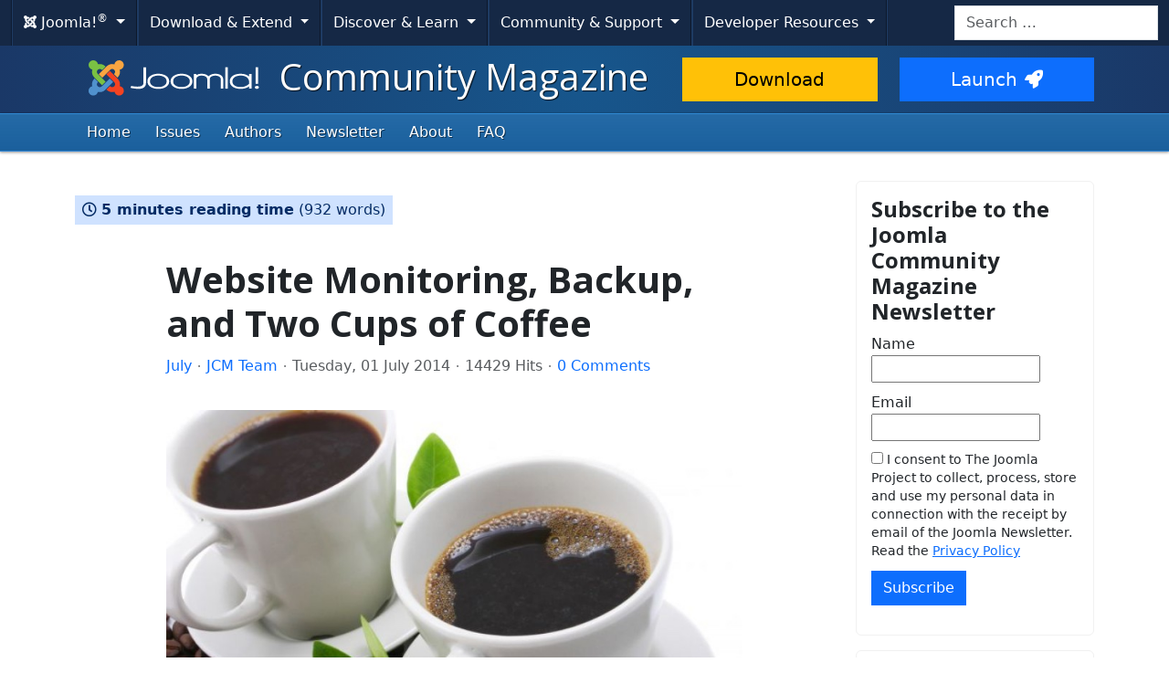

--- FILE ---
content_type: text/html; charset=utf-8
request_url: https://magazine.joomla.org/all-issues/issue-july-2014/web-site-monitoring-backup-and-two-cups-of-coffee
body_size: 15738
content:
<!DOCTYPE html>
<html lang="en-gb" dir="ltr">
<head>
    <meta charset="utf-8">
	<meta name="twitter:image" content="https://magazine.joomla.org/images/easyblog_images/924/b2ap3_large_558270bd90288537debdad42bb73583b_XL.jpg">
	<meta name="twitter:card" content="summary_large_image">
	<meta name="twitter:url" content="https://magazine.joomla.org/all-issues/july-2014/web-site-monitoring-backup-and-two-cups-of-coffee">
	<meta name="twitter:title" content="Website Monitoring, Backup, and Two Cups of Coffee">
	<meta name="twitter:description" content="Being part of J and Beyond, has given me the pleasure of seeing old friends again, but also the opportunity to see that particular companies continue to be at the forefront. It is great to s...">
	<meta name="viewport" content="width=device-width, initial-scale=1.0">
	<meta name="apple-mobile-web-app-capable" content="yes">
	<meta name="apple-mobile-web-app-status-bar-style" content="blue">
	<meta name="twitter:site" content="@joomla">
	<meta name="referrer" content="unsafe-url">
	<meta property="og:image" content="https://magazine.joomla.org/images/easyblog_images/924/b2ap3_large_558270bd90288537debdad42bb73583b_XL.jpg">
	<meta property="og:image:alt" content="Website Monitoring, Backup, and Two Cups of Coffee">
	<meta property="og:image:width" content="800">
	<meta property="og:image:height" content="533">
	<meta property="og:title" content="Website Monitoring, Backup, and Two Cups of Coffee">
	<meta property="og:description" content="Being part of J and Beyond, has given me the pleasure of seeing old friends again, but also the opportunity to see that particular companies continue to be at the forefront. It is great to see that from the strong foundation that those companies made years ago due to their sponsorship, worldwide Joomla events have been able to take place, as well a...">
	<meta property="og:type" content="article">
	<meta property="og:url" content="https://magazine.joomla.org/all-issues/july-2014/web-site-monitoring-backup-and-two-cups-of-coffee">
	<meta property="og:site_name" content="Joomla Community Magazine™">
	<meta name="description" content="Being part of J and Beyond, has given me the pleasure of seeing old friends again, but also the opportunity to see that particular companies continue to be at the forefront. It is great to see that from the strong foundation that those companies made years ago due to their sponsorship, worldwide Joo">
	<meta name="generator" content="Joomla! - Open Source Content Management">
	<title>Website Monitoring, Backup, and Two Cups of Coffee - The Joomla Community Magazine</title>
	<link href="https://magazine.joomla.org/all-issues/july-2014/web-site-monitoring-backup-and-two-cups-of-coffee" rel="canonical">
	<link href="/all-issues/july-2014/web-site-monitoring-backup-and-two-cups-of-coffee?format=amp" rel="amphtml">
	<link href="//magazine.joomla.org/images/easyblog_images/924/558270bd90288537debdad42bb73583b_XL.jpg" rel="preload" as="image">
	<link href="/templates/joomla/images/apple-touch-icon-180x180.png" rel="apple-touch-icon" sizes="180x180">
	<link href="/templates/joomla/images/apple-touch-icon-152x152.png" rel="apple-touch-icon" sizes="152x152">
	<link href="/templates/joomla/images/apple-touch-icon-144x144.png" rel="apple-touch-icon" sizes="144x144">
	<link href="/templates/joomla/images/apple-touch-icon-120x120.png" rel="apple-touch-icon" sizes="120x120">
	<link href="/templates/joomla/images/apple-touch-icon-114x114.png" rel="apple-touch-icon" sizes="114x114">
	<link href="/templates/joomla/images/apple-touch-icon-76x76.png" rel="apple-touch-icon" sizes="76x76">
	<link href="/templates/joomla/images/apple-touch-icon-72x72.png" rel="apple-touch-icon" sizes="72x72">
	<link href="/templates/joomla/images/apple-touch-icon-57x57.png" rel="apple-touch-icon" sizes="57x57">
	<link href="/templates/joomla/images/apple-touch-icon.png" rel="apple-touch-icon">
	<link href="https://magazine.joomla.org/search?format=opensearch" rel="search" title="Magazine.joomla.org" type="application/opensearchdescription+xml">
	<link href="/favicon.ico" rel="icon" type="image/vnd.microsoft.icon">
<link href="/media/system/css/joomla-fontawesome.min.css?e0ee06" rel="stylesheet">
	<link href="https://cdn.joomla.org/template/css/template_4.0.9.min.css?e0ee06" rel="stylesheet">
	<link href="https://fonts.googleapis.com/css2?family=Open+Sans:wght@300;400;700&amp;display=swap" rel="stylesheet" crossorigin="anonymous">
	<link href="/media/vendor/awesomplete/css/awesomplete.css?1.1.7" rel="stylesheet">
	<link href="/media/vendor/joomla-custom-elements/css/joomla-alert.min.css?0.4.1" rel="stylesheet">
	<link href="/media/templates/site/joomla/css/custom.css?e0ee06" rel="stylesheet">
	<link href="https://magazine.joomla.org/media/com_acym/css/module.min.css?v=981" rel="stylesheet">
	<link href="/media/foundry/css/foundry.min.css?5a95c6f90788b03ca898433823030574=1" rel="stylesheet">
	<link href="/media/foundry/css/vendor/fontawesome/css/all.min.css?5a95c6f90788b03ca898433823030574=1" rel="stylesheet">
	<link href="/components/com_easyblog/themes/wireframe/styles/style-6.0.16.min.css" rel="stylesheet">
	<link href="/modules/mod_stackideas_toolbar/assets/css/toolbar.min.css" rel="stylesheet">
	<link href="/media/foundry/css/utilities.min.css?5a95c6f90788b03ca898433823030574=1" rel="stylesheet">
	<link href="/templates/joomla/html/com_easyblog/styles/custom.css" rel="stylesheet">
<script src="/media/templates/site/joomla/js/blockadblock.js?3.2.1" defer></script>
	<script src="/media/templates/site/joomla/js/js.cookie.js?2.1.4" defer></script>
	<script src="/media/vendor/jquery/js/jquery.min.js?3.7.1"></script>
	<script src="/media/legacy/js/jquery-noconflict.min.js?504da4"></script>
	<script type="application/json" class="joomla-script-options new">{"fd.options":{"rootUrl":"https:\/\/magazine.joomla.org","environment":"production","version":"1.1.19","token":"9850f41c3e41ddda08f750cd79063644","scriptVersion":"5a95c6f90788b03ca898433823030574=1","scriptVersioning":true,"isMobile":false},"skipto-settings":{"settings":{"skipTo":{"enableActions":false,"enableHeadingLevelShortcuts":false,"accesskey":"9","displayOption":"popup","buttonLabel":"Keyboard Navigation","buttonTooltipAccesskey":"Access key is $key","landmarkGroupLabel":"Landmarks","headingGroupLabel":"Page Outline","mofnGroupLabel":" ($m of $n)","headingLevelLabel":"Heading level","mainLabel":"Main","searchLabel":"Search","navLabel":"Navigation","regionLabel":"Region","asideLabel":"Aside","footerLabel":"Footer","headerLabel":"Header","formLabel":"Form","msgNoLandmarksFound":"No landmarks to skip to","msgNoHeadingsFound":"No headings to skip to","headings":"h1, h2, h3","landmarks":"main, nav, search, aside, header, footer, form","attachElement":".navigation"}}},"joomla.jtext":{"RLTA_BUTTON_SCROLL_LEFT":"Scroll buttons to the left","RLTA_BUTTON_SCROLL_RIGHT":"Scroll buttons to the right","MOD_FINDER_SEARCH_VALUE":"Search &hellip;","COM_FINDER_SEARCH_FORM_LIST_LABEL":"Search Results","JLIB_JS_AJAX_ERROR_OTHER":"An error has occurred while fetching the JSON data: HTTP %s status code.","JLIB_JS_AJAX_ERROR_PARSE":"A parse error has occurred while processing the following JSON data:<br><code style=\"color:inherit;white-space:pre-wrap;padding:0;margin:0;border:0;background:inherit;\">%s<\/code>","ERROR":"Error","MESSAGE":"Message","NOTICE":"Notice","WARNING":"Warning","JCLOSE":"Close","JOK":"OK","JOPEN":"Open"},"finder-search":{"url":"\/component\/finder\/?task=suggestions.suggest&format=json&tmpl=component&Itemid=2294"},"system.paths":{"root":"","rootFull":"https:\/\/magazine.joomla.org\/","base":"","baseFull":"https:\/\/magazine.joomla.org\/"},"csrf.token":"9850f41c3e41ddda08f750cd79063644"}</script>
	<script src="/media/system/js/core.min.js?2cb912"></script>
	<script src="/media/vendor/skipto/js/skipto.min.js?4.1.7" defer></script>
	<script src="/media/vendor/bootstrap/js/collapse.min.js?5.3.3" type="module"></script>
	<script src="/media/vendor/bootstrap/js/dropdown.min.js?5.3.3" type="module"></script>
	<script src="/media/templates/site/joomla/js/template.js?e0ee06" defer></script>
	<script src="/media/mod_menu/js/menu.min.js?e0ee06" type="module"></script>
	<script src="/media/vendor/awesomplete/js/awesomplete.min.js?1.1.7" defer></script>
	<script src="/media/com_finder/js/finder.min.js?755761" type="module"></script>
	<script src="/media/system/js/messages.min.js?9a4811" type="module"></script>
	<script src="/media/foundry/scripts/core.min.js?5a95c6f90788b03ca898433823030574=1"></script>
	<script src="https://magazine.joomla.org/modules/mod_stackideas_toolbar/assets/scripts/module.min.js"></script>
	<script src="https://magazine.joomla.org/media/com_acym/js/module.min.js?v=981"></script>
	<script src="https://www.google.com/recaptcha/api.js?render=explicit&amp;hl=en" defer async></script>
	<script>rltaSettings = {"switchToAccordions":true,"switchBreakPoint":576,"buttonScrollSpeed":5,"addHashToUrls":true,"rememberActive":false,"wrapButtons":false,"switchBasedOn":"window","animations":"fade,slide","animationSpeed":7,"mode":"click","slideshowInterval":5000,"slideshowRestart":"1","slideshowRestartTimeout":10000,"scroll":"adaptive","scrollOnLinks":"adaptive","scrollOnUrls":"adaptive","scrollOffsetTop":20,"scrollOffsetBottom":20,"useWideScreenScrollOffsets":false,"scrollOffsetBreakPoint":576,"scrollOffsetTopWide":20,"scrollOffsetBottomWide":20}</script>
	<script>
        if(typeof acymModule === 'undefined'){
            var acymModule = [];
			acymModule['emailRegex'] = /^[a-z0-9!#$%&\'*+\/=?^_`{|}~-]+(?:\.[a-z0-9!#$%&\'*+\/=?^_`{|}~-]+)*\@([a-z0-9-]+\.)+[a-z0-9]{2,20}$/i;
			acymModule['NAMECAPTION'] = 'Name';
			acymModule['NAME_MISSING'] = 'Please enter your name';
			acymModule['EMAILCAPTION'] = 'Email';
			acymModule['VALID_EMAIL'] = 'Please enter a valid e-mail address';
			acymModule['VALID_EMAIL_CONFIRMATION'] = 'Email field and email confirmation field must be identical';
			acymModule['CAPTCHA_MISSING'] = 'The captcha is invalid, please try again';
			acymModule['NO_LIST_SELECTED'] = 'Please select the lists you want to subscribe to';
			acymModule['NO_LIST_SELECTED_UNSUB'] = 'Please select the lists you want to unsubscribe from';
            acymModule['ACCEPT_TERMS'] = 'Please check the Terms and Conditions / Privacy policy';
        }
		</script>
	<script>window.addEventListener("DOMContentLoaded", (event) => {
acymModule["excludeValuesformAcym94291"] = [];
acymModule["excludeValuesformAcym94291"]["1"] = "Name";
acymModule["excludeValuesformAcym94291"]["2"] = "Email";  });</script>
	<!--googleoff: index-->
<script type="text/javascript">
window.ezb = window.eb = {
	"environment": "production",
	"rootUrl": "https://magazine.joomla.org",
	"ajaxUrl": "https://magazine.joomla.org/?option=com_easyblog&lang=&Itemid=2297",
	"token": "9850f41c3e41ddda08f750cd79063644",
	"mobile": false,
	"ios": false,
	"locale": "en-GB",
	"momentLang": "en-gb",
	"direction": "ltr",
	"appearance": "light",
	"version": "bc936e94d43950a52fa58fd4f0df7409",
	"scriptVersioning": true
};
</script>
<!--googleon: index-->
	<script src="/media/com_easyblog/scripts/site-6.0.16-basic.min.js"></script>
	<style type="text/css">#eb .eb-header .eb-toolbar,#eb .eb-toolbar__search { background-color:#333333;}#eb .eb-header .eb-toolbar,#eb .eb-toolbar__item--search,#eb .eb-toolbar__search .o-select-group .form-control {border-color:#333333; }#eb .eb-toolbar__search-close-btn > a,#eb .eb-toolbar__search-close-btn > a:hover,#eb .eb-toolbar__search-close-btn > a:focus,#eb .eb-toolbar__search-close-btn > a:active,#eb .eb-header .eb-toolbar .eb-toolbar__search-input,#eb .eb-header .eb-toolbar .o-nav__item .eb-toolbar__link,#eb .eb-toolbar__search .o-select-group .form-control,#eb .eb-toolbar .btn-search-submit { color:#ffffff !important; }#eb .eb-toolbar__search .o-select-group__drop {color:#ffffff;}#eb .eb-toolbar__search .o-select-group,#eb .eb-header .eb-toolbar .o-nav__item.is-active .eb-toolbar__link,#eb .eb-header .eb-toolbar .o-nav__item .eb-toolbar__link:hover,#eb .eb-header .eb-toolbar .o-nav__item .eb-toolbar__link:focus,#eb .eb-header .eb-toolbar .o-nav__item .eb-toolbar__link:active { background-color:#5c5c5c; }#eb .eb-toolbar__link.has-composer,#eb .eb-toolbar .btn-search-submit {background-color:#428bca !important; }#eb .eb-reading-progress {background:#f5f5f5 !important;color:#57b4fc !important;}#eb .eb-reading-progress::-webkit-progress-bar {background:#f5f5f5 !important;}#eb .eb-reading-progress__container {background-color:#f5f5f5 !important;}#eb .eb-reading-progress::-moz-progress-bar {background:#57b4fc !important;}#eb .eb-reading-progress::-webkit-progress-value {background:#57b4fc !important;}#eb .eb-reading-progress__bar {background:#57b4fc !important;}</style>
	<!--googleoff: index-->
<script>
window.tb = {
"token": "9850f41c3e41ddda08f750cd79063644",
"ajaxUrl": "https://magazine.joomla.org/index.php?option=com_ajax&module=stackideas_toolbar&format=json",
"userId": "0",
"appearance": "light",
"theme": "si-theme-foundry",
"ios": false,
"mobile": false,
};
</script>
<!--googleon: index-->

    <script>
        var _prum = [['id', '59300ad15992c776ad970068'],
            ['mark', 'firstbyte', (new Date()).getTime()]];
        (function() {
            var s = document.getElementsByTagName('script')[0]
                , p = document.createElement('script');
            p.async = 'async';
            p.src = 'https://rum-static.pingdom.net/prum.min.js';
            s.parentNode.insertBefore(p, s);
        })();
    </script>
</head>
<body class="site com_easyblog view-entry layout-default task-display itemid-2297">
    <!-- Google Tag Manager -->
    <noscript><iframe src="https://www.googletagmanager.com/ns.html?id=GTM-WG7372" height="0" width="0" style="display:none;visibility:hidden"></iframe></noscript>
    <script>(function(w,d,s,l,i){w[l]=w[l]||[];w[l].push({'gtm.start':new Date().getTime(),event:'gtm.js'});var f=d.getElementsByTagName(s)[0],j=d.createElement(s),dl=l!='dataLayer'?'&l='+l:'';j.async=true;j.src='https://www.googletagmanager.com/gtm.js?id='+i+dl;f.parentNode.insertBefore(j,f);})(window,document,'script','dataLayer','GTM-WG7372');</script>
    <!-- End Google Tag Manager -->
<!-- Top Nav -->
<nav class="navigation" role="navigation" aria-label="Cross Site Menu">
    <div id="mega-menu" class="navbar navbar-expand-md py-md-1">
        <div class="container-xxl">
            <button class="navbar-toggler" type="button" data-bs-toggle="collapse" data-bs-target="#primaryMenu" aria-controls="primaryMenu" aria-expanded="false" aria-label="Toggle navigation">
                <span class="navbar-toggler-icon"></span>
            </button>

            <div class="navbar-collapse collapse" id="primaryMenu">
	<ul id="nav-joomla" class="navbar-nav">
		<li class="dropdown">
			<button type="button" class="btn dropdown-toggle" data-bs-toggle="dropdown" aria-expanded="false">
				<span dir="ltr"><span aria-hidden="true" class="fab fa-joomla"></span> Joomla!<sup>&reg;</sup></span> <span class="caret"></span>
			</button>
			<ul class="dropdown-menu">
				<li class="dropdown-item nav-header"><span>About us</span></li>
				<li>
					<a class="dropdown-item" href="https://www.joomla.org">
						<span aria-hidden="true" class="icon-joomla"></span> Joomla Home
					</a>
				</li>
				<li><a class="dropdown-item" href="https://www.joomla.org/about-joomla.html">What is Joomla?</a></li>
				<li><a class="dropdown-item" href="https://www.joomla.org/core-features.html">Benefits &amp; Features</a></li>
				<li><a class="dropdown-item" href="https://www.joomla.org/about-joomla/the-project.html">Project &amp; Leadership</a></li>
				<li><a class="dropdown-item" href="https://tm.joomla.org">Trademark &amp; Licensing</a></li>
				<li><a class="dropdown-item" href="https://joomlafoundation.org">The Joomla Foundation</a></li>
				<li class="dropdown-divider"></li>
				<li class="dropdown-item nav-header"><span>Support us</span></li>
				<li><a class="dropdown-item" href="https://www.joomla.org/contribute-to-joomla.html">Contribute</a></li>
				<li><a class="dropdown-item" href="https://www.joomla.org/sponsor.html">Sponsor</a></li>
				<li><a class="dropdown-item" href="https://www.joomla.org/about-joomla/partners.html">Partner</a></li>
				<li><a class="dropdown-item" href="https://shop.joomla.org">Shop</a></li>
			</ul>
		</li>
		<li class="dropdown">
			<button type="button" class="btn dropdown-toggle" data-bs-toggle="dropdown" aria-expanded="false">
				Download &amp; Extend <span class="caret"></span>
			</button>
			<ul class="dropdown-menu">
				<li><a class="dropdown-item" href="https://downloads.joomla.org">Downloads</a></li>
				<li><a class="dropdown-item" href="https://extensions.joomla.org">Extensions</a></li>
				<li><a class="dropdown-item" href="https://community.joomla.org/translations.html">Languages</a></li>
				<li><a class="dropdown-item" href="https://launch.joomla.org">Get a free site</a></li>
				<li><a class="dropdown-item" href="https://domains.joomla.org">Get a domain</a></li>
			</ul>
		</li>
		<li class="dropdown">
			<button type="button" class="btn dropdown-toggle" data-bs-toggle="dropdown" aria-expanded="false">
				Discover &amp; Learn <span class="caret"></span>
			</button>
			<ul class="dropdown-menu">
				<li><a class="dropdown-item" href="https://docs.joomla.org">Documentation</a></li>
				<li><a class="dropdown-item" href="https://community.joomla.org/joomla-training.html">Training</a></li>
				<li><a class="dropdown-item" href="https://certification.joomla.org">Certification</a></li>
				<li><a class="dropdown-item" href="https://showcase.joomla.org">Site Showcase</a></li>
				<li><a class="dropdown-item" href="https://www.joomla.org/announcements.html">Announcements</a></li>
				<li><a class="dropdown-item" href="https://community.joomla.org/blogs.html">Blogs</a></li>
				<li><a class="dropdown-item" href="https://magazine.joomla.org">Magazine</a></li>
			</ul>
		</li>
		<li class="dropdown">
			<button type="button" class="btn dropdown-toggle" data-bs-toggle="dropdown" aria-expanded="false">
				Community &amp; Support <span class="caret"></span>
			</button>
			<ul class="dropdown-menu">
				<li><a class="dropdown-item" href="https://community.joomla.org">Community Portal</a></li>
				<li><a class="dropdown-item" href="https://community.joomla.org/events.html">Events</a></li>
				<li><a class="dropdown-item" href="https://community.joomla.org/user-groups.html">User Groups</a></li>
				<li><a class="dropdown-item" href="https://forum.joomla.org">Forum</a></li>
				<li><a class="dropdown-item" href="https://community.joomla.org/service-providers-directory.html">Service Providers Directory</a></li>
				<li><a class="dropdown-item" href="https://volunteers.joomla.org">Volunteers Portal</a></li>
				<li><a class="dropdown-item" href="https://extensions.joomla.org/vulnerable-extensions/vulnerable/">Vulnerable Extensions List</a></li>
			</ul>
		</li>
		<li class="dropdown">
			<button type="button" class="btn dropdown-toggle" data-bs-toggle="dropdown" aria-expanded="false">
				Developer Resources <span class="caret"></span>
			</button>
			<ul class="dropdown-menu">
				<li><a class="dropdown-item" href="https://developer.joomla.org">Developer Network</a></li>
				<li><a class="dropdown-item" href="https://developer.joomla.org/security.html">Security Centre</a></li>
				<li><a class="dropdown-item" href="https://issues.joomla.org">Issue Tracker</a></li>
				<li><a class="dropdown-item" href="https://github.com/joomla">GitHub</a></li>
				<li><a class="dropdown-item" href="https://api.joomla.org">API Documentation</a></li>
				<li><a class="dropdown-item" href="https://framework.joomla.org"><span dir="ltr">Joomla!</span> Framework</a></li>
			</ul>
		</li>
	</ul>
	<div id="nav-search" class="navbar-search float-md-end">
		
<form class="mod-finder js-finder-searchform form-search" action="/search" method="get" role="search">
    <label for="mod-finder-searchword592" class="visually-hidden finder">Search</label><input type="text" name="q" id="mod-finder-searchword592" class="js-finder-search-query form-control" value="" placeholder="Search &hellip;">
            </form>

	</div>
</div>
        </div>
    </div>
</nav>
<!-- Header -->
<header class="header">
    <div class="container-md">
        <div class="row">
            <div class="col-md-7">
                <h1 class="page-title">
                    <a href="/">
                                                <img height="50px;" src="https://cdn.joomla.org/images/joomla-colours-logo.svg" alt="Joomla!" class="site-logo me-2 mb-1">
                                                Community Magazine                    </a>
                </h1>
            </div>
            <div class="col-md-5">
                <div class="btn-toolbar pt-md-1 row">
                    <div class="btn-group col-6">
                        <a href="https://downloads.joomla.org/" class="btn btn-lg btn-warning">Download</a>
                    </div>
                    <div class="btn-group col-6">
                        <a href="https://launch.joomla.org" class="btn btn-lg btn-primary">Launch<span aria-hidden="true" class="icon-rocket"></span></a>
                    </div>
                </div>
            </div>
        </div>
    </div>
</header>
<nav class="subnav-wrapper" aria-label="Primary Menu">
    <div class="subnav">
        <div class="container-md">
            <ul class="mod-menu mod-list nav  nav-pills">
<li class="nav-item item-2294 default"><a href="/" class="nav-link">Home</a></li><li class="nav-item item-570"><a href="/issues" class="nav-link">Issues</a></li><li class="nav-item item-109"><a href="/authors" class="nav-link">Authors</a></li><li class="nav-item item-2347"><a href="/magazine-newsletter" class="nav-link">Newsletter</a></li><li class="nav-item item-108"><a href="/about" class="nav-link">About</a></li><li class="nav-item item-133"><a href="/faq" class="nav-link">FAQ</a></li></ul>

        </div>
    </div>
</nav>
<!-- Body -->
<div class="body">
    <div class="container">
        
        <div class="row">
                        <main id="content" class="col-md-9">
                <!-- Begin Content -->
                
                <div id="system-message-container" aria-live="polite"></div>

                <div id="eb" class="eb-component eb-wireframe eb-view-entry eb-layout-default 			si-theme--light
												 is-desktop								">
	<div class="eb-container" data-eb-container>

		<div class="eb-container__main">
			<div class="eb-content">
				
								<div class="eb-headers">
					
					<div class="eb-modules-wrap eb-modules-stackideas-toolbar fd-cf"></div>				</div>
				
				
									<div class="eb-template" data-name="site/layout/image/popup">
	<div id="eb" class="eb-image-popup">
		<div class="eb-image-popup-header">
			<div class="eb-image-popup-close-button"><i class="fdi fa fa-times"></i></div>
		</div>
		<div class="eb-image-popup-container"></div>
		<div class="eb-image-popup-footer">
			<div class="eb-image-popup-thumbs"></div>
		</div>
		<div class="eb-loader-o size-lg"></div>
	</div>
</div>
<div class="eb-template" data-name="site/layout/image/popup/thumb">
	<div class="eb-image-popup-thumb"><div></div></div>
</div>
					<div class="eb-template" data-name="site/layout/image/container">
	<div class="eb-image">
		<div class="eb-image-figure">
			<a class="eb-image-viewport"></a>
		</div>
		<div class="eb-image-caption"><span></span></div>
	</div>
</div>
				
				<div data-eb-posts>
	<div data-eb-posts-wrapper>
		<div data-eb-post-section data-url="https://magazine.joomla.org/all-issues/july-2014/web-site-monitoring-backup-and-two-cups-of-coffee" data-page-title="Website Monitoring, Backup, and Two Cups of Coffee - The Joomla Community Magazine" data-permalink="/all-issues/july-2014/web-site-monitoring-backup-and-two-cups-of-coffee" data-post-title="Website Monitoring, Backup, and Two Cups of Coffee">
	<div class="eb-adsense-head clearfix">
			</div>

	<div data-blog-post>
					<div class="eb-reading-progress-sticky hide" data-eb-spy="affix" data-offset-top="240">
	<progress value="0" max="100" class="eb-reading-progress" data-blog-reading-progress style="top:0px">
		<div class="eb-reading-progress__container">
			<span class="eb-reading-progress__bar"></span>
		</div>
	</progress>
</div>
		
		<div id="entry-1700" class="eb-entry fd-cf" data-blog-posts-item data-id="1700" data-uid="1700.1700">

			<div data-blog-reading-container>
				
				
				
				
				
								<div class="eb-post-state">
											<div class="eb-post-state__item">
	<div class="eb-reading-indicator">
		<span class="eb-reading-indicator__icon"><i class="fdi far fa-clock"></i></span>
		<span class="eb-reading-indicator__time">5 minutes reading time</span>
		<span class="eb-reading-indicator__count">(932 words)</span>
	</div>
</div>
					
									</div>
				
				<div class="eb-entry-head">
											<h1 id="title-1700" class="eb-entry-title reset-heading  ">
	Website Monitoring, Backup, and Two Cups of Coffee</h1>
					
					
					<div class="eb-entry-meta text-muted">
	
		<div>
		<div class="eb-post-category comma-seperator">
	
		<span>
		<a href="/all-issues/categories/july-2014">July</a>
	</span>
	</div>	</div>
	
		<div>
		<div class="eb-post-author">
	
	<span>
		<a href="/authors/jcm-team" rel="author">JCM Team</a>
	</span>
</div>
	</div>
	
		<div>
		<div class="eb-post-date">
	
	<time class="eb-meta-date" content="2014-07-01">
		Tuesday, 01 July 2014	</time>
</div>
	</div>
	
		<div>
		<span class="eb-post-hits">
	
	14429 Hits</span>	</div>
	
		<div>
		<span class="eb-post-comments">
	
	<span>
					<a href="/all-issues/issue-july-2014/web-site-monitoring-backup-and-two-cups-of-coffee#comments">
				0 Comments			</a>
			</span>
</span>	</div>
	
	</div>
									</div>

				<div class="eb-entry-body type-standard clearfix">
					<div class="eb-entry-article clearfix" data-blog-content>
						
						
						<div class="eb-image eb-post-thumb is-center" data-eb-entry-cover>
			<a
							class="eb-post-image eb-image-popup-button"
				href="//magazine.joomla.org/images/easyblog_images/924/558270bd90288537debdad42bb73583b_XL.jpg"
				target="_blank"
						title="Website Monitoring, Backup, and Two Cups of Coffee"
			caption=""
			style="
								width: 869px;
				"
		>
												<img
						src="//magazine.joomla.org/images/easyblog_images/924/558270bd90288537debdad42bb73583b_XL.jpg"
						alt="Website Monitoring, Backup, and Two Cups of Coffee"
						width="
															869px;
							"
						height="200px"
					/>
				
				
					</a>
	
	</div>



<p>Being part of J and Beyond, has given me the pleasure of seeing old friends again, but also the opportunity to see that particular companies continue to be at the forefront. It is great to see that from the strong foundation that those companies made years ago due to their sponsorship, worldwide Joomla events have been able to take place, as well as other activities that the rest of the community need.</p><p>But I don’t mean this in a monolithic way, it isn’t the same year after year. This year, once again, companies that have been there since the beginning of the Joomla project, share a table in the cafe with others that are presenting their latest products. These companies share the philosophy that you need to be an active part of the community to give back to the system, or, at least the companies that are well established, such as SiteGround, Community Builder, GoDaddy, redComponent, SeBlod, YooTheme, Yubico, Akeeba, ARC Technology Group, BastaMedia, GitHub, ACL Manager, Joomla-Monster, NoNumber, Optimum Theme or Yireo.</p>
<p dir="ltr">One area in particular caught my attention. Perhaps because of my origins within the systems world, or perhaps because, not long ago, companies that invested in creating extensions to facilitate website administration, backup, updates and increased security were very few. I am sure they could be counted on one hand.</p>
<p dir="ltr">During a break between sessions, I had a coffee with two people very active in the community, Francesco Abeni (GiBiLogic) and Dario Peroni (Weble). It was interesting to discover that they actually share a vision for two products: Watchful.li and JoomlaCommander. One is a boxer, everyone knows his achievements, he’s already shown us his physical prowess and excellent form. The other, a debutante in the quadrilateral world that the four coloured Joomla logo shapes form in our daily life.</p>
<p dir="ltr">I enjoyed talking to them more than I am capable of describing to you now. I have known Francesco and Dario for a few years, but never had I listened to them speak about their products without the sales pitch, only talking about how the products had developed into what they are today, and their vision of what it is that they bring to the community. So I had an interesting idea: a comparison of the two products straight from the mouths of the guys who made their existence possible. No comparative tables, no executive summaries, no endless figures and data, but the people themselves, talking about it over a cup of coffee.</p>
<p dir="ltr">Dario fascinated us with the story of how, since 2005, the objective of the company had changed, going from being a company orientated around the client, to one focusing on a wider area through their work on Zoolander for YooTheme. He reveled in sharing with us the simplicity of use JoomlaCommander will offer its users. He apologises for the possible lack of websites that support it, but says “Only today has the product been presented at Joomla and Beyond, but I assure you it will clearly keep growing in days to come”.</p>
<p dir="ltr">Francesco smiles with the experience of having been through this a few years ago, before Watchul.li had taken its place as one of the most used products for Joomla multisite maintenance. It is easy to use, one of the strong points of this product, and doesn't forget about the importance of security. Because of its use of cloud computing, data encryption is an essential.</p>
<p dir="ltr">Watchful.li integrates with other extensions which widens the range of services that it can provide, an asset for this product. Akeeba is used for backups, JCE, K2, Gantry or ACL Manager for updates. The extension has been well tested by users. But JoomlaCommander, its rival, isn’t left eating Watchful.li’s dust. Providing an alternative, both are excellent options with powerful control tools.</p>
<p dir="ltr">Witnessing a conversation like this (where Dario explains how he sees his business model and what the company represents) makes it clear why someone would want to use JoomlaCommander; it uses cloud computing that offers scalability to those clients who need to monitor a large number of them at once.</p>
<p dir="ltr">Both are similar in that they offer a free trial so people can get to know the product. A limited number of sites (up to 5 which isn't bad) and a time limit (30 days, which, with the type of extension we are talking about, it allows us to see how useful the daily backup and the real time monitoring website status are). By having a free trial it means that we can make a decision on which one to use and which would be best for our clients.</p>
<p dir="ltr">Watchful.li provides you with everything you need to develop your own plugins, to automate control of our websites, to launch a warning for when daily sales aren’t at a certain level, or for when you want to publish new articles. These are generated dynamically with content from the website.</p>
<p dir="ltr">Both products detect an installation or update of a new version, and even allow you to program alerts; when a Joomla file is modified, we receive a warning so we can prevent our files being affected by malware.</p>
<p>To conclude, a very productive and interesting coffee, like many other conversations experienced here at this J and Beyond event; conversations that will be a pleasure to share with you in future articles. But for now I have to go, there is a chat about marketing and Joomla by Chiara Aliotta, so please excuse me and see you soon.</p>
<p>Translated from the article in Spanish by <a href="/es/ediciones-anteriores/junio-2014/itemlist/user/837-pedrofvidallopez">Pedro F. Vidal Lopez</a>&nbsp;<a href="/es/ediciones-anteriores/junio-2014/item/2143-monitorizacion-de-sitios-web-copias-de-seguridad-y-dos-tazas-de-cafe">https://magazine.joomla.org/es/ediciones-anteriores/junio-2014/item/2143-monitorizacion-de-sitios-web-copias-de-seguridad-y-dos-tazas-de-cafe</a></p>
<p>&nbsp;</p>
<p>&nbsp;</p>

						<div class="eb-modules-wrap eb-modules-easyblog-after-content fd-cf"><div class="moduletable ">
        
<div id="mod-custom659" class="mod-custom custom">
    <p class="small"><em>Some articles published on the Joomla Community Magazine represent the personal opinion or experience of the Author on the specific topic and might not be aligned to the official position of the Joomla Project</em></p></div>
</div>
</div>
											</div>

					
					
										<div class="eb-entry-ratings">
						<div class="eb-post-rating">
	<div class="eb-rating">
		<form id="blog-1700-ratings-form"
	class="eb-rating-form"
	data-id="1700"
	data-type="entry"
	data-rating-form
>
	<div class="flex items-center gap-xs flex-wrap" data-fd-rating-wrapper>
	<div class="flex-shrink-0">
		<div class="fd-rating"
			data-fd-rating
			data-read-only="0"
			data-extension="easyblog" 
			data-rtl="0"

			
					>
		</div>
	</div>
	<div class="flex-grow-1 min-w-0">

		<div class="text-xs">
				
				
					</div>
	
			
				<input type="hidden" name="ratings" data-fd-rating-input />
			</div>
</div>
	<div class="col-cell eb-rating-voters">
		
			<b class="eb-ratings-value" title="0 votes" data-rating-value>
				<span data-rating-total>0</span>

				<b><i class="fdi fa fa-check"></i></b>
			</b>

			</div>
</form>	</div>
</div>
					</div>
					
										<div class="mb-20">
						<div class="eb-shares  eb-shares--without-counter mt-20" data-eb-bookmarks>
			<a href="javascript:void(0);" class="btn btn-eb-facebook   " data-bookmarks-button data-url="https://www.facebook.com/sharer/sharer.php?u=https%3A%2F%2Fjoom.la%2FnmL">

		<i class="fdi fab fa-facebook"></i>
	
	
		&nbsp; Facebook	</a>
			<a href="javascript:void(0);" class="btn btn-eb-twitter   " data-bookmarks-button data-url="https://twitter.com/intent/tweet?url=https%3A%2F%2Fjoom.la%2FnmL&amp;text=Website+Monitoring%2C+Backup%2C+and+Two+Cups+of+Coffee">

		<i class="fdi fab fa-twitter"></i>
	
	
		&nbsp; Twitter	</a>
			<a href="javascript:void(0);" class="btn btn-eb-linkedin   " data-bookmarks-button data-url="https://linkedin.com/shareArticle?mini=true&url=https%3A%2F%2Fjoom.la%2FnmL">

		<i class="fdi fab fa-linkedin"></i>
	
	
		&nbsp; LinkedIn	</a>
			<a href="javascript:void(0);" class="btn btn-eb-pinterest   " data-bookmarks-button data-url="http://pinterest.com/pin/create/button/?url=https%3A%2F%2Fjoom.la%2FnmL">

		<i class="fdi fab fa-pinterest"></i>
	
	
		&nbsp; Pinterest	</a>
	</div>
					</div>
					
					
										<div class="eb-entry-tags">
						<div class="eb-tags cell-top type-1">
	<div class="col-cell cell-label">Tags:</div>
	<div class="col-cell cell-tags">
				<span>
			<a href="/all-issues/tags/administrators">Administrators</a>
		</span>
				<span>
			<a href="/all-issues/tags/english">English</a>
		</span>
			</div>
</div>
					</div>
					
																
																
											<div class="eb-entry-nav fd-cf">
		<div class="eb-entry-nav-prev">
		<a href="/all-issues/july-2014/me-han-hackeado-y-ahora-que"> 
			<i class="fdi fa fa-angle-left pull-left"></i>
			Me han hackeado, ¿y ahora qué?		</a>
	</div>
	
		<div class="eb-entry-nav-next">
		<a href="/all-issues/july-2014/utiliser-sobipro-en-tant-que-cck">
			<i class="fdi fa fa-angle-right pull-right"></i>
			Utiliser SobiPro en tant que CCK		</a>
	</div>
	</div>
									</div>
			</div>

							<div class="eb-entry-author">
	<h4 class="eb-section-heading reset-heading">
		About the author	</h4>

	<div class="eb-entry-author-bio cell-top">
					<div class="o-avatar  " >
	<div class="o-avatar__mobile"></div>

		<a class="o-avatar__content" 
		href="/authors/jcm-team"
			>
					<img src="https://magazine.joomla.org/images/easyblog_avatar/47634_Vertical-logo-light-background-en.png" 
			alt="JCM Team"
			width="40"
			height="40"

			
					/>
		
				</a>
	</div>		
		<div class="col-cell">
						<h3 class="eb-authors-name reset-heading">
				<a href="/authors/jcm-team">JCM Team</a>
			</h3>
			
			
			<div class="eb-entry-author-meta muted fd-cf">

				
				
								<span>
					<a href="/authors/jcm-team">
						<i aria-hidden="true" class="fdi fa fa-user"></i>
						<span class="sr-only">JCM Team</span>
					</a>
				</span>
				
							</div>

					</div>

	</div>

	
	</div>
			
					</div>

		<!-- can't use floating if using responsive adsense code -->
<div class="adsense-wrap"><ins class="adsbygoogle"
     style="display:block"
     data-ad-client="ca-pub-1189370408998555"
     data-ad-slot="9891117834"
     data-ad-format="auto"
     data-full-width-responsive="true"></ins></div>

		
					

<a class="eb-anchor-link" name="comments" id="comments" data-allow-comment="1">&nbsp;</a>

<div class="eb-comments" data-eb-comments>
	<h4 class="eb-section-heading reset-heading">
		Comments			</h4>

		<div class="eb-composer-author row-table">
		<div class="col-cell">
			<div class="pull-right">
				Already Registered?				<a href="/component/users/login?return=aHR0cHM6Ly9tYWdhemluZS5qb29tbGEub3JnL2FsbC1pc3N1ZXMvanVseS0yMDE0L3dlYi1zaXRlLW1vbml0b3JpbmctYmFja3VwLWFuZC10d28tY3Vwcy1vZi1jb2ZmZWU=&amp;Itemid=2294">Login Here</a>
			</div>
		</div>
	</div>
	
	
			<div data-comment-list class="is-empty">
							<div class="o-empty " data-comment-empty>
	<div class="o-empty__content">
					<i class="fdi o-empty__icon fdi fa fa-comments "
	></i>
		
		<div class="o-empty__text">No comments made yet. Be the first to submit a comment</div>

			</div>
</div>					</div>

			
	</div>			</div>

	<div class="eb-adsense-foot clearfix">
			</div>
</div>

<script type="application/ld+json">
{
	"@context": "http://schema.org",
	"mainEntityOfPage": "https://magazine.joomla.org/all-issues/july-2014/web-site-monitoring-backup-and-two-cups-of-coffee",
	"@type": ["BlogPosting", "Organization"],
	"name": "Joomla Community Magazine™",
	"headline": "Website Monitoring, Backup, and Two Cups of Coffee",
	"image": "https://magazine.joomla.org/images/easyblog_images/924/558270bd90288537debdad42bb73583b_XL.jpg",
	"editor": "JCM Team",
	"genre": "July",
	"wordcount": "932",
	"publisher": {
		"@type": "Organization",
		"name": "Joomla Community Magazine™",
		"logo": {"@type":"ImageObject","url":"https:\/\/magazine.joomla.org\/images\/easyblog_override\/schema\/logo.png","width":40,"height":40}	},
	"datePublished": "2014-07-01",
	"dateCreated": "2014-07-01",
	"dateModified": "2019-03-16",
	"description": "Helping members of the Joomla! community connect with each other and share their stories. We would love to publish yours!",
	"articleBody": "&lt;p&gt;Being part of J and Beyond, has given me the pleasure of seeing old friends again, but also the opportunity to see that particular companies continue to be at the forefront. It is great to see that from the strong foundation that those companies made years ago due to their sponsorship, worldwide Joomla events have been able to take place, as well as other activities that the rest of the community need.&lt;/p&gt;&lt;p&gt;But I don&rsquo;t mean this in a monolithic way, it isn&rsquo;t the same year after year. This year, once again, companies that have been there since the beginning of the Joomla project, share a table in the cafe with others that are presenting their latest products. These companies share the philosophy that you need to be an active part of the community to give back to the system, or, at least the companies that are well established, such as SiteGround, Community Builder, GoDaddy, redComponent, SeBlod, YooTheme, Yubico, Akeeba, ARC Technology Group, BastaMedia, GitHub, ACL Manager, Joomla-Monster, NoNumber, Optimum Theme or Yireo.&lt;/p&gt;
&lt;p dir=&quot;ltr&quot;&gt;One area in particular caught my attention. Perhaps because of my origins within the systems world, or perhaps because, not long ago, companies that invested in creating extensions to facilitate website administration, backup, updates and increased security were very few. I am sure they could be counted on one hand.&lt;/p&gt;
&lt;p dir=&quot;ltr&quot;&gt;During a break between sessions, I had a coffee with two people very active in the community, Francesco Abeni (GiBiLogic) and Dario Peroni (Weble). It was interesting to discover that they actually share a vision for two products: Watchful.li and JoomlaCommander. One is a boxer, everyone knows his achievements, he&rsquo;s already shown us his physical prowess and excellent form. The other, a debutante in the quadrilateral world that the four coloured Joomla logo shapes form in our daily life.&lt;/p&gt;
&lt;p dir=&quot;ltr&quot;&gt;I enjoyed talking to them more than I am capable of describing to you now. I have known Francesco and Dario for a few years, but never had I listened to them speak about their products without the sales pitch, only talking about how the products had developed into what they are today, and their vision of what it is that they bring to the community. So I had an interesting idea: a comparison of the two products straight from the mouths of the guys who made their existence possible. No comparative tables, no executive summaries, no endless figures and data, but the people themselves, talking about it over a cup of coffee.&lt;/p&gt;
&lt;p dir=&quot;ltr&quot;&gt;Dario fascinated us with the story of how, since 2005, the objective of the company had changed, going from being a company orientated around the client, to one focusing on a wider area through their work on Zoolander for YooTheme. He reveled in sharing with us the simplicity of use JoomlaCommander will offer its users. He apologises for the possible lack of websites that support it, but says &ldquo;Only today has the product been presented at Joomla and Beyond, but I assure you it will clearly keep growing in days to come&rdquo;.&lt;/p&gt;
&lt;p dir=&quot;ltr&quot;&gt;Francesco smiles with the experience of having been through this a few years ago, before Watchul.li had taken its place as one of the most used products for Joomla multisite maintenance. It is easy to use, one of the strong points of this product, and doesn&#039;t forget about the importance of security. Because of its use of cloud computing, data encryption is an essential.&lt;/p&gt;
&lt;p dir=&quot;ltr&quot;&gt;Watchful.li integrates with other extensions which widens the range of services that it can provide, an asset for this product. Akeeba is used for backups, JCE, K2, Gantry or ACL Manager for updates. The extension has been well tested by users. But JoomlaCommander, its rival, isn&rsquo;t left eating Watchful.li&rsquo;s dust. Providing an alternative, both are excellent options with powerful control tools.&lt;/p&gt;
&lt;p dir=&quot;ltr&quot;&gt;Witnessing a conversation like this (where Dario explains how he sees his business model and what the company represents) makes it clear why someone would want to use JoomlaCommander; it uses cloud computing that offers scalability to those clients who need to monitor a large number of them at once.&lt;/p&gt;
&lt;p dir=&quot;ltr&quot;&gt;Both are similar in that they offer a free trial so people can get to know the product. A limited number of sites (up to 5 which isn&#039;t bad) and a time limit (30 days, which, with the type of extension we are talking about, it allows us to see how useful the daily backup and the real time monitoring website status are). By having a free trial it means that we can make a decision on which one to use and which would be best for our clients.&lt;/p&gt;
&lt;p dir=&quot;ltr&quot;&gt;Watchful.li provides you with everything you need to develop your own plugins, to automate control of our websites, to launch a warning for when daily sales aren&rsquo;t at a certain level, or for when you want to publish new articles. These are generated dynamically with content from the website.&lt;/p&gt;
&lt;p dir=&quot;ltr&quot;&gt;Both products detect an installation or update of a new version, and even allow you to program alerts; when a Joomla file is modified, we receive a warning so we can prevent our files being affected by malware.&lt;/p&gt;
&lt;p&gt;To conclude, a very productive and interesting coffee, like many other conversations experienced here at this J and Beyond event; conversations that will be a pleasure to share with you in future articles. But for now I have to go, there is a chat about marketing and Joomla by Chiara Aliotta, so please excuse me and see you soon.&lt;/p&gt;
&lt;p&gt;Translated from the article in Spanish by &lt;a href=&quot;es/ediciones-anteriores/junio-2014/itemlist/user/837-pedrofvidallopez&quot;&gt;Pedro F. Vidal Lopez&lt;/a&gt;&amp;nbsp;&lt;a href=&quot;es/ediciones-anteriores/junio-2014/item/2143-monitorizacion-de-sitios-web-copias-de-seguridad-y-dos-tazas-de-cafe&quot;&gt;https://magazine.joomla.org/es/ediciones-anteriores/junio-2014/item/2143-monitorizacion-de-sitios-web-copias-de-seguridad-y-dos-tazas-de-cafe&lt;/a&gt;&lt;/p&gt;
&lt;p&gt;&amp;nbsp;&lt;/p&gt;
&lt;p&gt;&amp;nbsp;&lt;/p&gt;",
	"author": {
		"@type": "Person",
		"url": "https://magazine.joomla.org/authors/jcm-team",
		"name": "JCM Team",
		"image": "https://magazine.joomla.org/images/easyblog_avatar/47634_Vertical-logo-light-background-en.png"
	}}
</script>

	</div>

	</div>

								<div>
					<script type="text/javascript">EasyBlog.require()
.script('//pagead2.googlesyndication.com/pagead/js/adsbygoogle.js')
.done(function() {
    (adsbygoogle = window.adsbygoogle || []).push({});
});
</script><script type="text/javascript">EasyBlog.require()
.script('site/bookmarks')
.done(function($) {
	$('[data-eb-bookmarks]').implement('EasyBlog.Controller.Site.Bookmarks');
});</script><script type="text/javascript">
EasyBlog.require()
.script('site/comments')
.done(function($) {

	window.EasyBlogBBCodeSettings = {

		previewParserVar: 'data',
		markupSet: [
			{name:'Bold', key:'B', openWith:'[b]', closeWith:'[/b]', className:'markitup-bold'},
			{name:'Italic', key:'I', openWith:'[i]', closeWith:'[/i]', className:'markitup-italic'},
			{name:'Underline', key:'U', openWith:'[u]', closeWith:'[/u]', className:'markitup-underline'},
			{separator:'---------------' },
			{name:'Hyperlink', key: 'L', openWith: '[url=[![Link:]!]]', closeWith: '[/url]', beforeInsert: function(h ) {},className: 'markitup-url'},
			{name:'Picture', key:'P', replaceWith:'[img][![Url]!][/img]', className:'markitup-picture'},
			{separator:'---------------' },
			{name:'Bulleted list', openWith:'[list]\n[*]', closeWith:'\n[/list]', className:'markitup-bullet'},
			{name:'Numeric list', openWith:'[list=[![Starting number]!]]\n[*]', closeWith:'\n[/list]', className:'markitup-numeric'},
			{name:'List item', openWith:'[*] ', className:'markitup-list', multiline:true},
			{separator:'---------------' },
			{name:'Quotes', openWith:'[quote]', closeWith:'[/quote]', className:'markitup-quote'},
			{name:'Clean', className:"clean", replaceWith:function(markitup) { return markitup.selection.replace(/\[(.*?)\]/g, "") } , className:'markitup-clean'},
			{separator:'---------------' },
			{name:'Happy', openWith:':D', className:'markitup-happy'},
			{name:'Smile', openWith:':)', className:'markitup-smile'},
			{name:'Surprised', openWith:':o', className:'markitup-surprised'},
			{name:'Tongue', openWith:':p', className:'markitup-tongue'},
			{name:'Unhappy', openWith:':(', className:'markitup-unhappy'},
			{name:'Wink', openWith:';)', className:'markitup-wink'}
		]
	};

	$('[data-eb-comments]').implement(EasyBlog.Controller.Comments);
})
</script><script type="text/javascript">EasyBlog.require()
.script('site/posts/posts', 'site/posts/readingprogress')
.done(function($) {

	
	// Implement post library
	$('[data-blog-post]').implement(EasyBlog.Controller.Posts, {
		"ratings": true,
		"gdpr_enabled": true	});

			$('[data-blog-post]').implement(EasyBlog.Controller.Posts.Readingprogress, {
			"autoload" : false		});
	});
</script><script type="text/javascript">EasyBlog.require()
.script('site/posts/entry')

.done(function($) {
	var trackingId = 'UA-544070-25';

	
	$('[data-eb-posts]').implement(EasyBlog.Controller.Entry, {
		"postId": 1700,
		"isEbd": false,
		"autoload": true,
		"dropcap": false,
		"ga_enabled": false,
		"ga_tracking_id": trackingId,
		"currentPageUrl": "https://magazine.joomla.org/all-issues/july-2014/web-site-monitoring-backup-and-two-cups-of-coffee",
		"isPreview": false,
		"userId" : 0,
		"isPollsEnabled": true	});
});
</script>				</div>
				
								<div data-gdpr-template class="hide">
					<div data-gdpr-notice-container class="gdpr-notice-container">
						<div class="gdpr-notice-container__content">
							<div class="eb-post-title reset-heading" style="font-weight: 700;" data-gdpr-template-title data-title-template="This content may load {url} cookies"></div>
							<p class="mb-20">By accepting you will be accessing a service provided by a third-party external to https://magazine.joomla.org/</p>
							<div class="">
								<button class="btn btn-default mb-20" data-gdpr-template-agree>I understand and agree</button>
								<div class="">
									<a href="javascript:void(0);" target="_blank" rel="noopener" data-gdpr-direct-link>Direct Link</a>
								</div>
							</div>
						</div>
					</div>
				</div>
				
			</div>
		</div>
	</div>

	<div class="t-hidden" data-fd-tooltip-wrapper>
	<div id="fd" data-fd-tooltip-block data-appearance="light">
		<div class="light si-theme-foundry">
			<div class="o-tooltip" data-fd-tooltip-message></div>
		</div>
	</div>
</div></div>
                
                <!-- End Content -->
            </main>
                            <aside class="col-md-3 sidebar-right">
                    <!-- Begin Right Sidebar -->
                    <div class="moduletable border border-secondary-subtle mb-3 p-3 rounded">
        	<div class="acym_module " id="acym_module_formAcym94291">
		<div class="acym_fulldiv" id="acym_fulldiv_formAcym94291" >
			<form enctype="multipart/form-data"
				  id="formAcym94291"
				  name="formAcym94291"
				  method="POST"
				  action="/component/acym/frontusers?tmpl=component"
				  onsubmit="return submitAcymForm('subscribe','formAcym94291', 'acymSubmitSubForm')">
				<div class="acym_module_form">
                    <div class="acym_introtext"><h4>Subscribe to the Joomla Community Magazine Newsletter</h4></div>
<div class="acym_form">
    <div class="onefield fieldacy1 acyfield_text" id="field_1"><label  class="cell margin-top-1"><span class="acym__users__creation__fields__title">Name</span><input  name="user[name]" value="" data-authorized-content="{&quot;0&quot;:&quot;all&quot;,&quot;regex&quot;:&quot;&quot;,&quot;message&quot;:&quot;Incorrect value for the field Name&quot;}" type="text" class="cell  "></label><div class="acym__field__error__block" data-acym-field-id="1"></div></div><div class="onefield fieldacy2 acyfield_text" id="field_2"><label  class="cell margin-top-1"><span class="acym__users__creation__fields__title">Email</span><input id="email_field_569"  name="user[email]" value="" data-authorized-content="{&quot;0&quot;:&quot;all&quot;,&quot;regex&quot;:&quot;&quot;,&quot;message&quot;:&quot;Incorrect value for the field Email&quot;}" required type="email" class="cell acym__user__edit__email  "></label><div class="acym__field__error__block" data-acym-field-id="2"></div></div><div class="onefield fieldacycaptcha" id="field_captcha_formAcym94291"><div id="formAcym94291-captcha" data-size="invisible" class="acyg-recaptcha" data-sitekey="6LfcnuwUAAAAAIcFwNEc9g-R9ZxpAFfcRPauYlNw"data-captchaname="acym_ireCaptcha"></div></div><div class="onefield fieldacyterms" id="field_terms_formAcym94291"><label for="mailingdata_terms_formAcym94291"><input id="mailingdata_terms_formAcym94291" class="checkbox" type="checkbox" name="terms" title="Terms and conditions"/> I consent to The Joomla Project to collect, process, store and use my personal data in connection with the receipt by email of the Joomla Newsletter.
Read the <a href="https://www.joomla.org/privacy-policy.html" target="_blank" rel="noopener">Privacy Policy</a></label></div></div>

<p class="acysubbuttons">
	<noscript>
        Please enable the javascript to submit this form	</noscript>
	<input type="button"
		   class="btn btn-primary button subbutton"
		   value="Subscribe"
		   name="Submit"
		   onclick="try{ return submitAcymForm('subscribe','formAcym94291', 'acymSubmitSubForm'); }catch(err){alert('The form could not be submitted '+err);return false;}" />
    </p>
				</div>

				<input type="hidden" name="ctrl" value="frontusers" />
				<input type="hidden" name="task" value="notask" />
				<input type="hidden" name="option" value="com_acym" />

                <input type="hidden" name="redirect" value="https://magazine.joomla.org/magazine-newsletter-thank-you"/><input type="hidden" name="redirectunsub" value="https://magazine.joomla.org"/>
				<input type="hidden" name="ajax" value="0" />
				<input type="hidden" name="successmode" value="replace" />
				<input type="hidden" name="acy_source" value="Module n°631" />
				<input type="hidden" name="hiddenlists" value="1" />
				<input type="hidden" name="fields" value="name,email" />
				<input type="hidden" name="acyformname" value="formAcym94291" />
				<input type="hidden" name="acysubmode" value="mod_acym" />
				<input type="hidden" name="confirmation_message" value="" />

                			</form>
		</div>
	</div>
</div>
<div class="moduletable border border-secondary-subtle mb-3 p-3 rounded">
            <h3 >Current Issue</h3>        <div id="eb" class="eb-mod mod_easybloglatestblogs border border-secondary-subtle mb-3 p-3 rounded" data-eb-module-latest>

		<div class="eb-mod ">
		
					<div class="mod-item">
	<div class="eb-mod-head mod-table align-middle">
	
	
	<div class="mod-cell">
		
			</div>
</div>
	


			<div class="eb-mod-thumb  is-center is-full">
												<a href="/all-issues/january-2026/the-january-issue-2026" class="eb-mod-image" 
						title="January" 
						style="
														width: 100%;
							"
					>
						<img src="//magazine.joomla.org/images/easyblog_articles/3876/b2ap3_large_Januar_20260119-092448_1.jpg" alt="The January Issue" />
					</a>
												</div>
	
	<div class="eb-mod-title">
		<a href="/all-issues/january-2026/the-january-issue-2026" class="eb-mod-media-title" title="The January Issue">The January Issue</a>
	</div>



	<div class="eb-mod-body">
			Congratulations! You've found the January issue of the Joomla Community Magazine! We're starting the...	</div>

	
</div>					<div class="mod-item">
	<div class="eb-mod-head mod-table align-middle">
	
	
	<div class="mod-cell">
		
			</div>
</div>
	


			<div class="eb-mod-thumb  is-center is-full">
												<a href="/all-issues/january-2026/making-joomla-blog-layouts-work-harder-using-full-images-for-leading-articles" class="eb-mod-image" 
						title="Making Joomla Blog Layouts Work Harder: Using Full Images for Leading Articles" 
						style="
														width: 100%;
							"
					>
						<img src="//magazine.joomla.org/images/easyblog_articles/3861/b2ap3_large_January-Blog-Layouts.jpg" alt="Making Joomla Blog Layouts Work Harder: Using Full Images for Leading Articles" />
					</a>
												</div>
	
	<div class="eb-mod-title">
		<a href="/all-issues/january-2026/making-joomla-blog-layouts-work-harder-using-full-images-for-leading-articles" class="eb-mod-media-title" title="Making Joomla Blog Layouts Work Harder: Using Full Images for Leading Articles">Making Joomla Blog Layouts Work Harder: Using Full Images for Leading Articles</a>
	</div>



	<div class="eb-mod-body">
			Small layout changes can make a big difference to how content is perceived. One of the most effectiv...	</div>

	
</div>					<div class="mod-item">
	<div class="eb-mod-head mod-table align-middle">
	
	
	<div class="mod-cell">
		
			</div>
</div>
	


			<div class="eb-mod-thumb  is-center is-full">
												<a href="/all-issues/january-2026/built-in-captcha-returning-to-joomla-core" class="eb-mod-image" 
						title="Evolving Joomla: new built in Captcha" 
						style="
														width: 100%;
							"
					>
						<img src="//magazine.joomla.org/images/easyblog_articles/3862/b2ap3_large_January-Evolving-Joomla.jpg" alt="Evolving Joomla: User-friendly, Privacy-first, Independent Built-in-Captcha coming to Joomla Core" />
					</a>
												</div>
	
	<div class="eb-mod-title">
		<a href="/all-issues/january-2026/built-in-captcha-returning-to-joomla-core" class="eb-mod-media-title" title="Evolving Joomla: User-friendly, Privacy-first, Independent Built-in-Captcha coming to Joomla Core">Evolving Joomla: User-friendly, Privacy-first, Independent Built-in-Captcha coming to Joomla Core</a>
	</div>



	<div class="eb-mod-body">
			With the release of Joomla 5, the reCAPTCHA plugins were removed from Joomla core, for a number of g...	</div>

	
</div>					<div class="mod-item">
	<div class="eb-mod-head mod-table align-middle">
	
	
	<div class="mod-cell">
		
			</div>
</div>
	


			<div class="eb-mod-thumb  is-center is-full">
												<a href="/all-issues/january-2026/the-hidden-power-of-joomlas-articles-categories-module-and-how-to-use-it" class="eb-mod-image" 
						title="The hidden power of Joomla's Articles: the Categories Module" 
						style="
														width: 100%;
							"
					>
						<img src="//magazine.joomla.org/images/easyblog_articles/3863/b2ap3_large_January-Categories-Module.jpg" alt="The hidden power of Joomla’s Articles - Categories Module (and how to use it)" />
					</a>
												</div>
	
	<div class="eb-mod-title">
		<a href="/all-issues/january-2026/the-hidden-power-of-joomlas-articles-categories-module-and-how-to-use-it" class="eb-mod-media-title" title="The hidden power of Joomla’s Articles - Categories Module (and how to use it)">The hidden power of Joomla’s Articles - Categories Module (and how to use it)</a>
	</div>



	<div class="eb-mod-body">
			What if you could have different colors and other styling for each category? With the Articles - Cat...	</div>

	
</div>					<div class="mod-item">
	<div class="eb-mod-head mod-table align-middle">
	
	
	<div class="mod-cell">
		
			</div>
</div>
	


			<div class="eb-mod-thumb  is-center is-full">
												<a href="/all-issues/january-2026/adding-custom-fields-to-the-joomla-contact-form" class="eb-mod-image" 
						title="Adding Custom Fields to the Joomla Contact Form" 
						style="
														width: 100%;
							"
					>
						<img src="//magazine.joomla.org/images/easyblog_articles/3870/b2ap3_large_January_Customising-the-contact-form.jpg" alt="Adding Custom Fields to the Joomla Contact Form" />
					</a>
												</div>
	
	<div class="eb-mod-title">
		<a href="/all-issues/january-2026/adding-custom-fields-to-the-joomla-contact-form" class="eb-mod-media-title" title="Adding Custom Fields to the Joomla Contact Form">Adding Custom Fields to the Joomla Contact Form</a>
	</div>



	<div class="eb-mod-body">
			This tutorial explains how to add extra fields to the Joomla Contact form using Custom Fields. The p...	</div>

	
</div>					<div class="mod-item">
	<div class="eb-mod-head mod-table align-middle">
	
	
	<div class="mod-cell">
		
			</div>
</div>
	


			<div class="eb-mod-thumb  is-center is-full">
												<a href="/all-issues/january-2026/test-your-extension-part-3-phpstan" class="eb-mod-image" 
						title="Test your Extension, Part 3: PHPStan" 
						style="
														width: 100%;
							"
					>
						<img src="//magazine.joomla.org/images/easyblog_articles/3872/b2ap3_large_January-Test-Your-Extension.jpg" alt="Test your Extension, Part 3: PHPStan" />
					</a>
												</div>
	
	<div class="eb-mod-title">
		<a href="/all-issues/january-2026/test-your-extension-part-3-phpstan" class="eb-mod-media-title" title="Test your Extension, Part 3: PHPStan">Test your Extension, Part 3: PHPStan</a>
	</div>



	<div class="eb-mod-body">
			In this series, we explore methods and tools to test a custom Joomla extension. In this third episod...	</div>

	
</div>					<div class="mod-item">
	<div class="eb-mod-head mod-table align-middle">
	
	
	<div class="mod-cell">
		
			</div>
</div>
	


			<div class="eb-mod-thumb  is-center is-full">
												<a href="/all-issues/january-2026/using-joomla-to-manage-react-native-content" class="eb-mod-image" 
						title="Using Joomla to manage Content in React Native" 
						style="
														width: 100%;
							"
					>
						<img src="//magazine.joomla.org/images/easyblog_articles/3874/b2ap3_large_January_React-Native-Content.jpg" alt="Using Joomla To Manage React Native Content" />
					</a>
												</div>
	
	<div class="eb-mod-title">
		<a href="/all-issues/january-2026/using-joomla-to-manage-react-native-content" class="eb-mod-media-title" title="Using Joomla To Manage React Native Content">Using Joomla To Manage React Native Content</a>
	</div>



	<div class="eb-mod-body">
			3 years ago I built a website which would be constantly updated with new content. More recently I bu...	</div>

	
</div>					<div class="mod-item">
	<div class="eb-mod-head mod-table align-middle">
	
	
	<div class="mod-cell">
		
			</div>
</div>
	


			<div class="eb-mod-thumb  is-center is-full">
												<a href="/all-issues/january-2026/stop-coding-alone-start-your-open-source-adventure-at-joomla" class="eb-mod-image" 
						title="January-Young-Developers" 
						style="
														width: 100%;
							"
					>
						<img src="//magazine.joomla.org/images/easyblog_articles/3875/b2ap3_large_January-Young-Developers.jpg" alt="Stop Coding Alone: Start your Open Source Adventure at Joomla!" />
					</a>
												</div>
	
	<div class="eb-mod-title">
		<a href="/all-issues/january-2026/stop-coding-alone-start-your-open-source-adventure-at-joomla" class="eb-mod-media-title" title="Stop Coding Alone: Start your Open Source Adventure at Joomla!">Stop Coding Alone: Start your Open Source Adventure at Joomla!</a>
	</div>



	<div class="eb-mod-body">
			An open source CMS that’s vibrant, community-driven, super flexible and powering millions of website...	</div>

	
</div>					<div class="mod-item">
	<div class="eb-mod-head mod-table align-middle">
	
	
	<div class="mod-cell">
		
			</div>
</div>
	


			<div class="eb-mod-thumb  is-center is-full">
												<a href="/all-issues/january-2026/together-for-joomla-with-respect-trust-and-passion" class="eb-mod-image" 
						title="Call for President Election" 
						style="
														width: 100%;
							"
					>
						<img src="//magazine.joomla.org/images/easyblog_articles/3864/b2ap3_large_January-Call-President.jpg" alt="Together for Joomla! – With Respect, Trust, and Passion" />
					</a>
												</div>
	
	<div class="eb-mod-title">
		<a href="/all-issues/january-2026/together-for-joomla-with-respect-trust-and-passion" class="eb-mod-media-title" title="Together for Joomla! – With Respect, Trust, and Passion">Together for Joomla! – With Respect, Trust, and Passion</a>
	</div>



	<div class="eb-mod-body">
			Our open-source community thrives thanks to dedicated people, lived transparency, and open exchange ...	</div>

	
</div>					<div class="mod-item">
	<div class="eb-mod-head mod-table align-middle">
	
	
	<div class="mod-cell">
		
			</div>
</div>
	


			<div class="eb-mod-thumb  is-center is-full">
												<a href="/all-issues/january-2026/episode-i-cmss-in-the-wysiwyg-and-ai-age-setting-the-stage" class="eb-mod-image" 
						title="Episode I: CMSs in the WYSIWYG and AI age - setting the stage" 
						style="
														width: 100%;
							"
					>
						<img src="//magazine.joomla.org/images/easyblog_articles/3859/b2ap3_large_January-WYSIWYG.jpg" alt="Episode I: CMSs in the WYSIWYG and AI age - setting the stage" />
					</a>
												</div>
	
	<div class="eb-mod-title">
		<a href="/all-issues/january-2026/episode-i-cmss-in-the-wysiwyg-and-ai-age-setting-the-stage" class="eb-mod-media-title" title="Episode I: CMSs in the WYSIWYG and AI age - setting the stage">Episode I: CMSs in the WYSIWYG and AI age - setting the stage</a>
	</div>



	<div class="eb-mod-body">
			A new year is upon us and with a new year means new possibilities… and it seems perfect timing to st...	</div>

	
</div>					<div class="mod-item">
	<div class="eb-mod-head mod-table align-middle">
	
	
	<div class="mod-cell">
		
			</div>
</div>
	


			<div class="eb-mod-thumb  is-center is-full">
												<a href="/all-issues/january-2026/looking-into-the-future-2026-greetings" class="eb-mod-image" 
						title="New Year message from Joomla's acting President" 
						style="
														width: 100%;
							"
					>
						<img src="//magazine.joomla.org/images/easyblog_articles/3865/b2ap3_large_January-NewYear.jpg" alt="Looking into the Future: 2026 greetings!" />
					</a>
												</div>
	
	<div class="eb-mod-title">
		<a href="/all-issues/january-2026/looking-into-the-future-2026-greetings" class="eb-mod-media-title" title="Looking into the Future: 2026 greetings!">Looking into the Future: 2026 greetings!</a>
	</div>



	<div class="eb-mod-body">
			2025 is behind us, and 2026 has peeked through with its brisk air, hopeful tone and snow covered roa...	</div>

	
</div>					<div class="mod-item">
	<div class="eb-mod-head mod-table align-middle">
	
	
	<div class="mod-cell">
		
			</div>
</div>
	


			<div class="eb-mod-thumb  is-center is-full">
												<a href="/all-issues/january-2026/new-to-joomla-contribution-pizza-bugs-fun-is-the-perfect-place-to-start-january-30-31" class="eb-mod-image" 
						title="Call for Pizza, Bugs and Fun" 
						style="
														width: 100%;
							"
					>
						<img src="//magazine.joomla.org/images/easyblog_articles/3866/b2ap3_large_January-Call-PBF.jpg" alt="New to Joomla Contribution? Pizza Bugs & Fun Is the Perfect Place to Start, January 30 - 31" />
					</a>
												</div>
	
	<div class="eb-mod-title">
		<a href="/all-issues/january-2026/new-to-joomla-contribution-pizza-bugs-fun-is-the-perfect-place-to-start-january-30-31" class="eb-mod-media-title" title="New to Joomla Contribution? Pizza Bugs &amp; Fun Is the Perfect Place to Start, January 30 - 31">New to Joomla Contribution? Pizza Bugs & Fun Is the Perfect Place to Start, January 30 - 31</a>
	</div>



	<div class="eb-mod-body">
			If you ever wanted to contribute to Joomla but are not sure where to begin, Pizza Bugs &amp; Fun (PB...	</div>

	
</div>					<div class="mod-item">
	<div class="eb-mod-head mod-table align-middle">
	
	
	<div class="mod-cell">
		
			</div>
</div>
	


			<div class="eb-mod-thumb  is-center is-full">
												<a href="/all-issues/january-2026/together-we-grow-joomla-become-a-joomfluencer" class="eb-mod-image" 
						title="Become a Joomfluencer" 
						style="
														width: 100%;
							"
					>
						<img src="//magazine.joomla.org/images/easyblog_articles/3868/b2ap3_large_December-Joomfluencer.png" alt="Together we grow Joomla: become a Joomfluencer" />
					</a>
												</div>
	
	<div class="eb-mod-title">
		<a href="/all-issues/january-2026/together-we-grow-joomla-become-a-joomfluencer" class="eb-mod-media-title" title="Together we grow Joomla: become a Joomfluencer">Together we grow Joomla: become a Joomfluencer</a>
	</div>



	<div class="eb-mod-body">
			Are you comfortable in front of the camera, dynamic, “charming” and always smiling? Do you feel like...	</div>

	
</div>					<div class="mod-item">
	<div class="eb-mod-head mod-table align-middle">
	
	
	<div class="mod-cell">
		
			</div>
</div>
	


			<div class="eb-mod-thumb  is-center is-full">
												<a href="/all-issues/january-2026/joomla-free-for-all-a-treasure-trove-for-those-who-contribute" class="eb-mod-image" 
						title="January-Call-Dev_20260120-080852_1" 
						style="
														width: 100%;
							"
					>
						<img src="//magazine.joomla.org/images/easyblog_articles/3869/b2ap3_large_January-Call-Dev_20260120-080852_1.jpg" alt="Joomla: free for all, a treasure trove for those who contribute" />
					</a>
												</div>
	
	<div class="eb-mod-title">
		<a href="/all-issues/january-2026/joomla-free-for-all-a-treasure-trove-for-those-who-contribute" class="eb-mod-media-title" title="Joomla: free for all, a treasure trove for those who contribute">Joomla: free for all, a treasure trove for those who contribute</a>
	</div>



	<div class="eb-mod-body">
			Joomla is a CMS that is completely free and open source. This means that anyone, anywhere in the wor...	</div>

	
</div>					<div class="mod-item">
	<div class="eb-mod-head mod-table align-middle">
	
	
	<div class="mod-cell">
		
			</div>
</div>
	


			<div class="eb-mod-thumb  is-center is-full">
												<a href="/all-issues/january-2026/j-otto-the-award-that-big-joomla-sites-want-to-win" class="eb-mod-image" 
						title="J!Otto: The Award That Big Joomla Sites Want To Win" 
						style="
														width: 100%;
							"
					>
						<img src="//magazine.joomla.org/images/easyblog_articles/3871/b2ap3_large_January-jOttoAwards.jpg" alt="J!Otto: The Award That Big Joomla Sites Want To Win" />
					</a>
												</div>
	
	<div class="eb-mod-title">
		<a href="/all-issues/january-2026/j-otto-the-award-that-big-joomla-sites-want-to-win" class="eb-mod-media-title" title="J!Otto: The Award That Big Joomla Sites Want To Win">J!Otto: The Award That Big Joomla Sites Want To Win</a>
	</div>



	<div class="eb-mod-body">
			There’s nothing quite like the feeling of being recognized by your peers. I learned this firsthand i...	</div>

	
</div>			</div>
	
		<div class="view-all-blogs">
		<a href="/all-issues" class="btn btn-primary">
			View all		</a>
	</div>
	</div>

<script type="text/javascript">
EasyBlog.require()
.script('site/vendors/ratings')
.done(function($) {
	$('[data-eb-module-latest] [data-rating-form]').implement(EasyBlog.Controller.Ratings);
});
</script>

</div>

                    <!-- End Right Sidebar -->
                </aside>
                    </div>
            </div>
</div>
<!-- Footer -->
<footer class="footer text-center">
    <div class="container">
        <hr />
        

        <div class="social">
	<ul class="soc">
		<li><a href="https://twitter.com/joomla" target="_blank" rel="noopener" title="Joomla! on Twitter"><span aria-hidden="true" class="fab fa-twitter"></span><span class="visually-hidden">Joomla! on Twitter</span></a></li>
		<li><a href="https://www.facebook.com/joomla" target="_blank" rel="noopener" title="Joomla! on Facebook"><span aria-hidden="true" class="fab fa-facebook"></span><span class="visually-hidden">Joomla! on Facebook</span></a></li>
		<li><a href="https://www.youtube.com/user/joomla" target="_blank" rel="noopener" title="Joomla! on YouTube"><span aria-hidden="true" class="fab fa-youtube"></span><span class="visually-hidden">Joomla! on YouTube</span></a></li>
		<li><a href="https://www.linkedin.com/company/joomla" target="_blank" rel="noopener" title="Joomla! on LinkedIn"><span aria-hidden="true" class="fab fa-linkedin"></span><span class="visually-hidden">Joomla! on LinkedIn</span></a></li>
		<li><a href="https://www.pinterest.com/joomla" target="_blank" rel="noopener" title="Joomla! on Pinterest"><span aria-hidden="true" class="fab fa-pinterest"></span><span class="visually-hidden">Joomla! on Pinterest</span></a></li>
		<li><a href="https://www.instagram.com/joomlaofficial/" target="_blank" rel="noopener" title="Joomla! on Instagram"><span aria-hidden="true" class="fab fa-instagram"></span><span class="visually-hidden">Joomla! on Instagram</span></a></li>
		<li><a href="https://github.com/joomla" target="_blank" rel="noopener" title="Joomla! on GitHub"><span aria-hidden="true" class="fab fa-github"></span><span class="visually-hidden">Joomla! on GitHub</span></a></li>
	</ul>
</div>

<div class="footer-menu">
	<nav class="navbar navbar-expand">
		<div class="container-fluid">
			<ul class="navbar-nav mx-auto flex-wrap">
				<li class="nav-item"><a class="nav-link" href="https://www.joomla.org"><span>Home</span></a></li>
				<li class="nav-item"><a class="nav-link" href="https://www.joomla.org/about-joomla.html"><span>About</span></a></li>
				<li class="nav-item"><a class="nav-link" href="https://community.joomla.org"><span>Community</span></a></li>
				<li class="nav-item"><a class="nav-link" href="https://forum.joomla.org"><span>Forum</span></a></li>
				<li class="nav-item"><a class="nav-link" href="https://extensions.joomla.org"><span>Extensions</span></a></li>
				<li class="nav-item"><a class="nav-link" href="https://community.joomla.org/service-providers-directory.html"><span>Services</span></a></li>
				<li class="nav-item"><a class="nav-link" href="https://docs.joomla.org"><span>Docs</span></a></li>
				<li class="nav-item"><a class="nav-link" href="https://developer.joomla.org"><span>Developer</span></a></li>
				<li class="nav-item"><a class="nav-link" href="https://community.joomla.org/the-joomla-shop.html"><span>Shop</span></a></li>
			</ul>
		</div>
	</nav>

	<nav class="navbar navbar-expand">
		<div class="container-fluid">
			<ul class="navbar-nav mx-auto flex-wrap">
				<li class="nav-item"><a class="nav-link" href="https://www.joomla.org/accessibility-statement.html">Accessibility Statement</a></li>
				<li class="nav-item"><a class="nav-link" href="https://www.joomla.org/privacy-policy.html">Privacy Policy</a></li>
				<li class="nav-item"><a class="nav-link" href="https://www.joomla.org/cookie-policy.html">Cookie Policy</a></li>
				<li class="nav-item"><a class="nav-link" href="https://community.joomla.org/sponsorship-campaigns.html">Sponsor Joomla! with $5</a></li>
				<li class="nav-item"><a class="nav-link" href="https://joomla.crowdin.com" target="_blank" rel="noopener">Help Translate</a></li>
				<li class="nav-item"><a class="nav-link" href="https://github.com/joomla/joomla-websites/issues/new?title=[jcm]%20&body=Please%20describe%20the%20problem%20or%20your%20issue">Report an Issue</a></li>
				<li class="nav-item"><a class="nav-link" href="/component/users/login?Itemid=2294">Log in</a></li>
			</ul>
		</div>
	</nav>

	<p class="copyright">&copy; 2005 - 2026 <a href="https://opensourcematters.org">Open Source Matters, Inc.</a> All Rights Reserved.</p>

	<div class="hosting">
		<div class="hosting-image"><a href="https://www.rochen.com/joomla-hosting" rel="noopener" target="_blank"><img class="rochen" src="https://cdn.joomla.org/rochen/rochen_footer_logo_white.svg" alt="Rochen" /></a></div>
		<div class="hosting-text"><a href="https://www.rochen.com/joomla-hosting" rel="noopener" target="_blank"><span dir="ltr">Joomla!</span> Hosting by Rochen</a></div>
	</div>
</div>

<div id="adblock-msg" class="alert alert-danger d-none">
	<button class="btn-close" data-bs-dismiss="alert" href="#"><span class="visually-hidden">Close</span></button>
	<span class="fa fa-triangle-exclamation"></span>
	We have detected that you are using an ad blocker. The Joomla! Project relies on revenue from these advertisements so please consider disabling the ad blocker for this domain.
</div>
    </div>
</footer>


</body>
</html>


--- FILE ---
content_type: text/css; charset=utf-8
request_url: https://magazine.joomla.org/templates/joomla/html/com_easyblog/styles/custom.css
body_size: 1
content:
/* EasyBlog - General Style Overrides*/
#eb.st-5 .eb-gallery-body {
  background: rgba(255, 255, 255, 0.8) !important
}
#eb.st-5 .eb-gallery-body .eb-gallery-content {
  color: #444 !important
}
#eb.eb-mod .eb-gallery-title a {
  color: #08c !important;
}
/* templates/joomla/html/com_easyblog/blogs/latest/card/default.php*/
#eb .eb-card {
  box-shadow: none;
}
#eb .eb-cards--2 .eb-cards__item {
  padding: 0 1rem 1rem;
}
#eb .eb-card__bd, #eb .eb-card__ft {
  padding: 1rem 0;
}
#eb .eb-cards--2 {
  margin-left: -1rem;
  margin-right: -1rem;
}
/* Blog Magazine
Added: 2020-04-20 - Mark Lee / WilcoA
*/
#eb .eb-mag.eb-mag-list .eb-more {
  margin-top: 30px;
}
#eb .eb-mag-table + .eb-mag-table {
  margin-top: 30px;
}
/* 
Added 2021-03-19 - Mark Lee / WilcoA (PR raised by Patrick Jackson)
Aligns continue reading buttons across the issue category view
*/
#eb .eb-mag-grids__item > div, #eb .eb-blog-grid__content { /* Second class applies to issues layout */
  display: flex;
  flex-direction: column;
  height: 100%;
}
#eb .eb-mag .eb-mag-body, #eb .eb-blog-grid__body { /* Second class applies to issues layout */
  display: flex;
  height: 100%;
  flex-direction: column;
}
#eb .eb-mag .eb-mag-body p {
  flex-grow: 1;
}
#eb .eb-mag .eb-mag-body p:empty {
  display: none;
}

#eb .eb-mag-grids .eb-mag-blog-image, #eb .eb-blog-grid-image {
    background-size: contain; /* Changes it from cover which cropped the images */
    padding-bottom: 48%; /* Was 60% for cover */
}
/* EasyBlog Article styles
- proposed in https://github.com/joomla/magazine.joomla.org/issues/15 by @coolcat-creations
- Tweaked by @particthistle April 2021
*/
#eb .eb-mag .eb-mag-body, #eb .eb-blog-grid__body {
  font-size: var(--bs-body-font-size);
  line-height: 135%;
}
#eb .eb-mag .eb-mag-grids__item, #eb .eb-blog-grid__item {
  padding: 0 0.5rem;
}
#eb .eb-mag .magazine-btn-more, #eb .eb-post-more .btn {
  /* These are the variables used for the bootstrap secondary buttons. If updated in the core template we should just copy/paste here */
  --bs-btn-color: #000;
  --bs-btn-bg: #ddd;
  --bs-btn-border-color: #ddd;
  --bs-btn-hover-color: #000;
  --bs-btn-hover-bg: #e2e2e2;
  --bs-btn-hover-border-color: #e0e0e0;
  --bs-btn-focus-shadow-rgb: 188,188,188;
  --bs-btn-active-color: #000;
  --bs-btn-active-bg: #e4e4e4;
  --bs-btn-active-border-color: #e0e0e0;
  --bs-btn-active-shadow: inset 0 3px 5px rgba(0, 0, 0, 0.125);

  font-size: var(--bs-body-font-size);
  border: none;
  /* These are important because in the issues view easyblog uses important for styling */
  background: var(--bs-btn-bg) !important;
  color: var(--bs-btn-color) !important;
  font-weight: normal;
  width: 100%;
  border-radius: 0;
}
#eb .eb-mag .magazine-btn-more:hover, #eb .eb-post-more .btn:hover {
  color: var(--bs-btn-hover-color) !important;
  background-color: var(--bs-btn-hover-bg) !important;
  border-color: var(--bs-btn-hover-border-color);
}
#eb .eb-mag .magazine-btn-more:active, #eb .eb-post-more .btn:active {
  color: var(--bs-btn-active-bg) !important;
  background-color: var(--bs-btn-active-color) !important;
  border-color: var(--bs-btn-active-border-color);
}
#eb .eb-mag a {
  color: rgba(var(--bs-link-color-rgb),var(--bs-link-opacity,1));
}
#eb .eb-mag .magazine-btn-more::before {
  content: "\f054";
  font-family: Font Awesome\ 5 Free;
  font-weight: 900;
  padding-right: 0.25rem;
  font-size: 0.9rem;
}
#eb .eb-mag-title, #eb .eb-blog-grid__title, #eb .eb-post-title, #eb .eb-authors-name {
  color: var(--bs-heading-color);
  font-size: 1.25rem;
}
#eb .eb-mag-thumb {
  margin: 10px 0;
}
/* EasyBlog Article styles
- proposed in https://github.com/joomla/magazine.joomla.org/issues/16 by @coolcat-creations
- Tweaked by @particthistle April 2021
*/
.eb-entry-body {
  padding: 0 100px;
}
.eb-post-thumb {
  max-width: none;
  margin: auto;
}
#eb h2, #eb h3, #eb h4, #eb h5, #eb h6 {
  color: var(--bs-heading-color);
}
.eb-entry-meta.text-muted a {
  text-decoration: underline;
}
.es-post-state {
  padding: 0 100px;
}
.eb-entry-head {
  padding: 20px 100px;
}
@media (min-width: 768px) {
  #eb .eb-post-content {
	width: 100%;
	padding: 20px 100px;
  }
}
#eb .eb-reading-indicator {
  padding: 4px 8px;
  display: inline-block;
  background-color: var(--bs-primary-bg-subtle);
  color: var(--bs-primary-text-emphasis);
}

#eb .eb-post-meta a {
	color: #42a5f5;
}
#eb .eb-post-meta a:hover {
	color: #1e88e5;
}
#eb .eb-post-content {
	font-size: 1rem;
	line-height: 135%;
}
#eb .eb-mag-body {
  margin-bottom: 0;
}

@media(max-width: 767px) { /* Mobile styles applying to above April 2021 improvements */
    #eb .eb-mag .eb-mag-grids {
        display: grid;
        grid-template-columns: auto;
        margin-bottom: 0.5rem;
    }
    
    #eb .eb-blog-grid__item { /* Displays flex columns at single column on mobile vs 3 columns */
        flex: 0 0 100%;
    }
  
    .eb-entry-body {
        padding: 0;
    }
    
    #eb .eb-post-thumb .eb-post-image img {
	    max-width: 100%;
      width: 100%;
    }
    .eb-entry-body .eb-image.eb-post-thumb {
      margin: auto;
    }
    .eb-entry-head {
	    padding: 1.25rem 0;
    }
    #eb h1 {
	    font-size: 1.6rem;
    }
    #eb .es-post-state { /* Center reading time indicator on mobile */
      padding: 0px 35px;
      justify-content: center;
    }
    .view-blogger #eb .eb-post-content { /* Author article list view */
	width: 100%;
	padding: 0;
    }
    #eb h2, #eb h3, #eb h4, #eb h5, #eb h6 {
      margin: 30px 0 20px;
    }
}
@media (min-width: 768px) and (max-width: 979px) {
    .com_easyblog aside { /* Add margin at top to space stacked view */
      margin-top: 20px;	 
    }
    #eb .eb-mod-thumb .eb-mod-image { /* Remove border on smaller views */
      border: none !important;
      padding: 0;
    }
    #eb .eb-mod-thumb .eb-mod-image img { /* Tidy up thumbs for related articles on tablet and mobile */
      max-width: 30%;
      float:left;
    }
    #eb .eb-post-image img { /* Featured image on article on table */
      min-width: calc(100% + 150px);
      height: auto;
      margin-left: -75px;
    }
    #eb .eb-entry-article img { /* Overrides default max-width on tablet */
	max-width: 100%;
	height: auto;
    }
} /* End mobile styles */


/* 
Added Patrick Jackson 2021-03-10
Pushes heading down when page scrolls so it's not hidden below the page header.
*/
#eb .eb-anchor-link {
  scroll-margin-top: 60px;
}
/* Sticky Progress bar
Added: 2020-06-21 - Mark Lee / WilcoA
*/
body #eb .eb-reading-progress, body #eb .eb-reading-progress-sticky {
  top: 50px !important;
}
body #eb.is-mobile .eb-reading-progress, body #eb.is-mobile .eb-reading-progress-sticky {
  top: 0px !important;
}
/*blog navigation*/
#eb.mod_toolbar {
  position: relative;
  z-index: 2;
  background: #F4F6F7;
}
#eb-canvas.mm-menu_offcanvas {
  width: 80vw;
  z-index: 2;
}
/*     mod_easybloglatestblogs
    Lower View All Button
*/
.view-all-blogs {
  padding-top: 40px;
}
/* Homepage layout */
body #eb .eb-mag-blog-image {
  background-size: contain;
}
body #eb .eb-mag-grids .magazine-btn-more {
  display: block;
  text-align: center;
}
/* Moves the div with the readmore element to the bottom of the body div. As there isn't a class in the html output we just use last child and rely on the current structure */
#eb .eb-mag .eb-mag-body div:last-child {
    margin-top: auto;
}
/* End - EasBlog */



/* 2023 Changes to make colours map to Bootstrap 5 variables and therefore working in dark mode */
#eb .eb-comment-body {
    color: var(--bs-body-color);
}

#eb .text-muted, #eb .eb-post-hits, #eb .mod-muted, #eb .eb-mag-meta-date {
  color: var(--bs-secondary-color);
}

#eb .eb-post-comments a {
  color: rgba(var(--bs-link-color-rgb),var(--bs-link-opacity,1));
}

#eb .mod-btn-primary, #eb .btn-primary {
  font-size: var(--bs-body-font-size);
  background: var(--bs-primary) !important;
  border-color: var(--bs-primary) !important;
  border-radius: 0;
  font-weight: normal;
}

@media (prefers-color-scheme: light) {
  #eb .eb-mag .eb-mag-post-title a, #eb .eb-mag .eb-mag-title a, #eb .eb-mod-title a {
     color: var(--bs-dark-text-emphasis);
  }
}

@media (prefers-color-scheme: dark) {
  #eb .eb-mag .eb-mag-post-title a, #eb .eb-mag .eb-mag-title a, #eb .eb-mod-title a {
     color: var(--bs-light-text-emphasis);
  }
}

#eb .eb-mag-header-title {
  color: var(--bs-secondary-text-emphasis);
}

#eb .eb-mag-header-title:after {
  background-color: var(--bs-secondary-bg);
}

#eb .eb-post-featured {
  color: var(--bs-danger);
}

#eb .eb-authors-head, #eb .o-empty {
  background: var(--bs-secondary-bg-subtle);
}

#eb .eb-mod-thumb .eb-mod-image {
  background-color: transparent;
}

#eb .eb-entry-nav > div > a:hover {
  background-color: var(--bs-secondary-bg);
}
/* End - 2023 Changes */

/* Use a regular font size - helps with a11y validation on the color contrast */
#eb .eb-shares a {
  font-size: var(--bs-body-font-size);
  border-radius: 0;
}
#eb .btn-eb-twitter {
  background-color: #1D9BF0 !important;
  border-color: #1D9BF0 !important;
}


--- FILE ---
content_type: text/x-json; UTF-8;charset=UTF-8; charset=utf-8
request_url: https://magazine.joomla.org/?option=com_easyblog&lang=&Itemid=2297&_ts=1769747885577
body_size: -2448
content:
[{"type":"resolve","data":["9850f41c3e41ddda08f750cd79063644"]}]